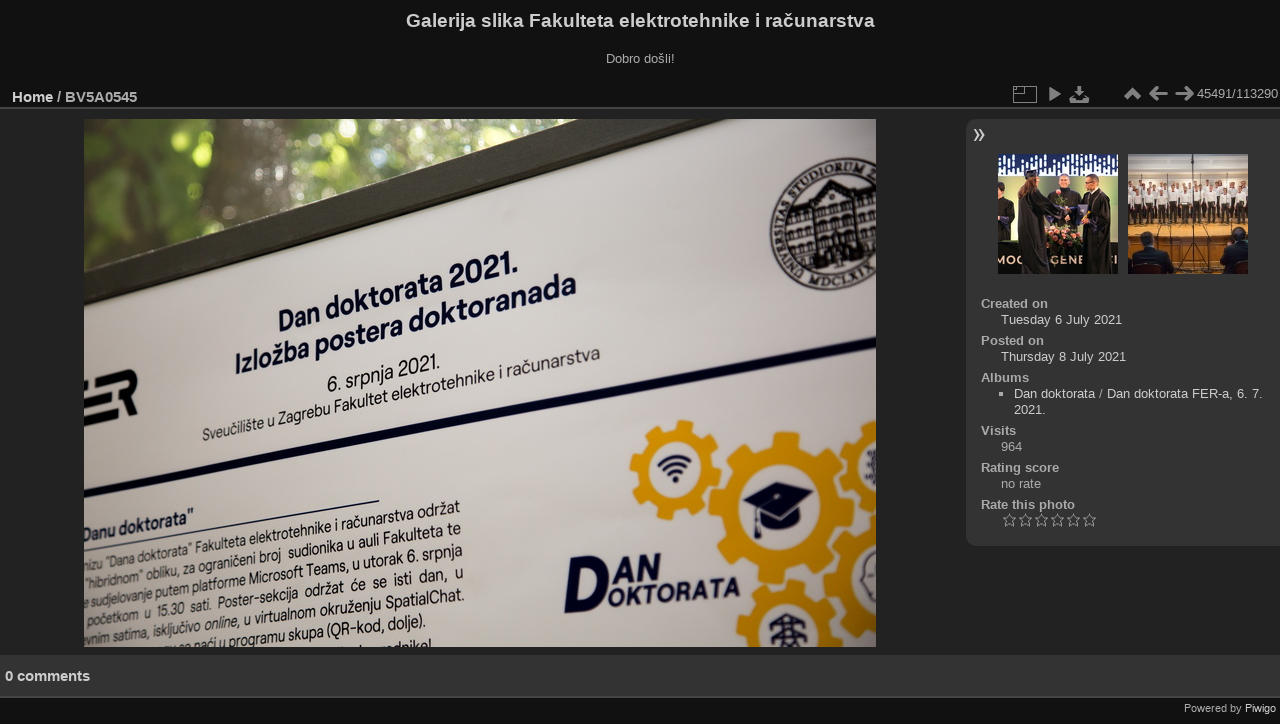

--- FILE ---
content_type: text/html; charset=utf-8
request_url: https://multimedija.fer.hr/picture.php?/61497/categories
body_size: 3294
content:
<!DOCTYPE html>
<html lang="en" dir="ltr">
<head>
<meta charset="utf-8">
<meta name="generator" content="Piwigo (aka PWG), see piwigo.org">

 
<meta name="description" content="BV5A0545 - BV5A0545.jpg">

<title>BV5A0545 | Galerija slika Fakulteta elektrotehnike i računarstva</title>
<link rel="shortcut icon" type="image/x-icon" href="themes/default/icon/favicon.ico">

<link rel="start" title="Home" href="/" >
<link rel="search" title="Search" href="search.php" >

<link rel="first" title="First" href="picture.php?/112697/categories" ><link rel="prev" title="Previous" href="picture.php?/78544/categories" ><link rel="next" title="Next" href="picture.php?/22952/categories" ><link rel="last" title="Last" href="picture.php?/37655/categories" ><link rel="up" title="Thumbnails" href="index.php?/categories/flat/start-45430" >
<link rel="canonical" href="picture.php?/61497">

 
	<!--[if lt IE 7]>
		<link rel="stylesheet" type="text/css" href="themes/default/fix-ie5-ie6.css">
	<![endif]-->
	<!--[if IE 7]>
		<link rel="stylesheet" type="text/css" href="themes/default/fix-ie7.css">
	<![endif]-->
	

	<!--[if lt IE 8]>
		<link rel="stylesheet" type="text/css" href="themes/elegant/fix-ie7.css">
	<![endif]-->


<!-- BEGIN get_combined -->
<link rel="stylesheet" type="text/css" href="_data/combined/6lr79v.css">


<!-- END get_combined -->

<!--[if lt IE 7]>
<script type="text/javascript" src="themes/default/js/pngfix.js"></script>
<![endif]-->

</head>

<body id="thePicturePage" class="section-categories image-61497 "  data-infos='{"section":"categories","image_id":"61497"}'>

<div id="the_page">


<div id="theHeader"><h1>Galerija slika Fakulteta elektrotehnike i računarstva</h1>

<p>Dobro došli!</p></div>


<div id="content">



<div id="imageHeaderBar">
	<div class="browsePath">
		<a href="/">Home</a><span class="browsePathSeparator"> / </span><h2>BV5A0545</h2>
	</div>
</div>

<div id="imageToolBar">
<div class="imageNumber">45491/113290</div>
<div class="navigationButtons">
<a href="index.php?/categories/flat/start-45430" title="Thumbnails" class="pwg-state-default pwg-button"><span class="pwg-icon pwg-icon-arrow-n"></span><span class="pwg-button-text">Thumbnails</span></a><a href="picture.php?/78544/categories" title="Previous : BV5A0545" class="pwg-state-default pwg-button"><span class="pwg-icon pwg-icon-arrow-w"></span><span class="pwg-button-text">Previous</span></a><a href="picture.php?/22952/categories" title="Next : BV5A0545" class="pwg-state-default pwg-button pwg-button-icon-right"><span class="pwg-icon pwg-icon-arrow-e"></span><span class="pwg-button-text">Next</span></a></div>

<div class="actionButtons">
<a id="derivativeSwitchLink" title="Photo sizes" class="pwg-state-default pwg-button" rel="nofollow"><span class="pwg-icon pwg-icon-sizes"></span><span class="pwg-button-text">Photo sizes</span></a><div id="derivativeSwitchBox" class="switchBox"><div class="switchBoxTitle">Photo sizes</div><span class="switchCheck" id="derivativeCheckedmedium">&#x2714; </span><a href="javascript:changeImgSrc('_data/i/upload/2021/07/08/20210708121715-2d0f12d4-me.jpg','medium','medium')">M - medium<span class="derivativeSizeDetails"> (792 x 528)</span></a><br><span class="switchCheck" id="derivativeCheckedlarge" style="visibility:hidden">&#x2714; </span><a href="javascript:changeImgSrc('_data/i/upload/2021/07/08/20210708121715-2d0f12d4-la.jpg','large','large')">L - large<span class="derivativeSizeDetails"> (1008 x 672)</span></a><br><span class="switchCheck" id="derivativeCheckedxlarge" style="visibility:hidden">&#x2714; </span><a href="javascript:changeImgSrc('_data/i/upload/2021/07/08/20210708121715-2d0f12d4-xl.jpg','xlarge','xlarge')">XL - extra large<span class="derivativeSizeDetails"> (1224 x 816)</span></a><br><span class="switchCheck" id="derivativeCheckedxxlarge" style="visibility:hidden">&#x2714; </span><a href="javascript:changeImgSrc('i.php?/upload/2021/07/08/20210708121715-2d0f12d4-xx.jpg','xxlarge','xxlarge')">XXL - huge<span class="derivativeSizeDetails"> (1656 x 1104)</span></a><br><a href="javascript:phpWGOpenWindow('./upload/2021/07/08/20210708121715-2d0f12d4.jpg','xxx','scrollbars=yes,toolbar=no,status=no,resizable=yes')" rel="nofollow">Original</a></div>
<a href="picture.php?/61497/categories&amp;slideshow=" title="slideshow" class="pwg-state-default pwg-button" rel="nofollow"><span class="pwg-icon pwg-icon-slideshow"></span><span class="pwg-button-text">slideshow</span></a><a id="downloadSwitchLink" href="action.php?id=61497&amp;part=e&amp;download" title="Download this file" class="pwg-state-default pwg-button" rel="nofollow"><span class="pwg-icon pwg-icon-save"></span><span class="pwg-button-text">download</span></a> </div>
</div>
<div id="theImageAndInfos">
<div id="theImage">

    <img class="file-ext-jpg path-ext-jpg" src="_data/i/upload/2021/07/08/20210708121715-2d0f12d4-me.jpg"width="792" height="528" alt="BV5A0545.jpg" id="theMainImage" usemap="#mapmedium" title="BV5A0545 - BV5A0545.jpg">


<map name="mapmedium"><area shape=rect coords="0,0,198,528" href="picture.php?/78544/categories" title="Previous : BV5A0545" alt="BV5A0545"><area shape=rect coords="198,0,591,132" href="index.php?/categories/flat/start-45430" title="Thumbnails" alt="Thumbnails"><area shape=rect coords="595,0,792,528" href="picture.php?/22952/categories" title="Next : BV5A0545" alt="BV5A0545"></map><map name="maplarge"><area shape=rect coords="0,0,252,672" href="picture.php?/78544/categories" title="Previous : BV5A0545" alt="BV5A0545"><area shape=rect coords="252,0,752,168" href="index.php?/categories/flat/start-45430" title="Thumbnails" alt="Thumbnails"><area shape=rect coords="757,0,1008,672" href="picture.php?/22952/categories" title="Next : BV5A0545" alt="BV5A0545"></map><map name="mapxlarge"><area shape=rect coords="0,0,306,816" href="picture.php?/78544/categories" title="Previous : BV5A0545" alt="BV5A0545"><area shape=rect coords="306,0,913,204" href="index.php?/categories/flat/start-45430" title="Thumbnails" alt="Thumbnails"><area shape=rect coords="920,0,1224,816" href="picture.php?/22952/categories" title="Next : BV5A0545" alt="BV5A0545"></map><map name="mapxxlarge"><area shape=rect coords="0,0,414,1104" href="picture.php?/78544/categories" title="Previous : BV5A0545" alt="BV5A0545"><area shape=rect coords="414,0,1235,276" href="index.php?/categories/flat/start-45430" title="Thumbnails" alt="Thumbnails"><area shape=rect coords="1245,0,1656,1104" href="picture.php?/22952/categories" title="Next : BV5A0545" alt="BV5A0545"></map>


</div><div id="infoSwitcher"></div><div id="imageInfos">
	<div class="navThumbs">
			<a class="navThumb" id="linkPrev" href="picture.php?/78544/categories" title="Previous : BV5A0545" rel="prev">
				<span class="thumbHover prevThumbHover"></span>
        <img class="" src="_data/i/upload/2022/12/20/20221220084349-36a81408-sq.jpg" alt="BV5A0545">
			</a>
			<a class="navThumb" id="linkNext" href="picture.php?/22952/categories" title="Next : BV5A0545" rel="next">
				<span class="thumbHover nextThumbHover"></span>
				<img class="" src="_data/i/upload/2017/05/04/20170504151822-fa62cfc4-sq.jpg" alt="BV5A0545">
			</a>
	</div>

<dl id="standard" class="imageInfoTable">
<div id="datecreate" class="imageInfo"><dt>Created on</dt><dd><a href="index.php?/created-monthly-list-2021-07-06" rel="nofollow">Tuesday 6 July 2021</a></dd></div><div id="datepost" class="imageInfo"><dt>Posted on</dt><dd><a href="index.php?/posted-monthly-list-2021-07-08" rel="nofollow">Thursday 8 July 2021</a></dd></div><div id="Categories" class="imageInfo"><dt>Albums</dt><dd><ul><li><a href="index.php?/category/115">Dan doktorata</a> / <a href="index.php?/category/284">Dan doktorata FER-a, 6. 7. 2021.</a></li></ul></dd></div><div id="Visits" class="imageInfo"><dt>Visits</dt><dd>964</dd></div><div id="Average" class="imageInfo"><dt>Rating score</dt><dd><span id="ratingScore">no rate</span> <span id="ratingCount"></span></dd></div><div id="rating" class="imageInfo"><dt><span id="updateRate">Rate this photo</span></dt><dd><form action="picture.php?/61497/categories&amp;action=rate" method="post" id="rateForm" style="margin:0;"><div><input type="submit" name="rate" value="0" class="rateButton" title="0"><input type="submit" name="rate" value="1" class="rateButton" title="1"><input type="submit" name="rate" value="2" class="rateButton" title="2"><input type="submit" name="rate" value="3" class="rateButton" title="3"><input type="submit" name="rate" value="4" class="rateButton" title="4"><input type="submit" name="rate" value="5" class="rateButton" title="5">			</div>
			</form>
		</dd>
	</div>


</dl>

</div>
</div>

<div id="comments" class="noCommentContent"><div id="commentsSwitcher"></div>
	<h3>0 comments</h3>

	<div id="pictureComments">
		<div id="pictureCommentList">
			<ul class="commentsList">
</ul>

		</div>
		<div style="clear:both"></div>
	</div>

</div>

</div>
<div id="copyright">

  Powered by	<a href="https://piwigo.org" class="Piwigo">Piwigo</a>
  
</div>
</div>
<!-- BEGIN get_combined -->
<script type="text/javascript" src="_data/combined/5k00i3.js"></script>
<script type="text/javascript">//<![CDATA[

var p_main_menu = "on", p_pict_descr = "on", p_pict_comment = "off";
document.onkeydown = function(e){e=e||window.event;if (e.altKey) return true;var target=e.target||e.srcElement;if (target && target.type) return true;	var keyCode=e.keyCode||e.which, docElem=document.documentElement, url;switch(keyCode){case 63235: case 39: if (e.ctrlKey || docElem.scrollLeft==docElem.scrollWidth-docElem.clientWidth)url="picture.php?/22952/categories"; break;case 63234: case 37: if (e.ctrlKey || docElem.scrollLeft==0)url="picture.php?/78544/categories"; break;case 36: if (e.ctrlKey)url="picture.php?/112697/categories"; break;case 35: if (e.ctrlKey)url="picture.php?/37655/categories"; break;case 38: if (e.ctrlKey)url="index.php?/categories/flat/start-45430"; break;}if (url) {window.location=url.replace("&amp;","&"); return false;}return true;}
function changeImgSrc(url,typeSave,typeMap)
{
	var theImg = document.getElementById("theMainImage");
	if (theImg)
	{
		theImg.removeAttribute("width");theImg.removeAttribute("height");
		theImg.src = url;
		theImg.useMap = "#map"+typeMap;
	}
	jQuery('#derivativeSwitchBox .switchCheck').css('visibility','hidden');
	jQuery('#derivativeChecked'+typeMap).css('visibility','visible');
	document.cookie = 'picture_deriv='+typeSave+';path=/';
}
(window.SwitchBox=window.SwitchBox||[]).push("#derivativeSwitchLink", "#derivativeSwitchBox");
var _pwgRatingAutoQueue = _pwgRatingAutoQueue||[];_pwgRatingAutoQueue.push( {rootUrl: '', image_id: 61497,onSuccess : function(rating) {var e = document.getElementById("updateRate");if (e) e.innerHTML = "Update your rating";e = document.getElementById("ratingScore");if (e) e.innerHTML = rating.score;e = document.getElementById("ratingCount");if (e) {if (rating.count == 1) {e.innerHTML = "(%d rate)".replace( "%d", rating.count);} else {e.innerHTML = "(%d rates)".replace( "%d", rating.count);}}}} );
//]]></script>
<script type="text/javascript">
(function() {
var s,after = document.getElementsByTagName('script')[document.getElementsByTagName('script').length-1];
s=document.createElement('script'); s.type='text/javascript'; s.async=true; s.src='_data/combined/zhmqy0.js';
after = after.parentNode.insertBefore(s, after);
})();
</script>
<!-- END get_combined -->

</body>
</html>